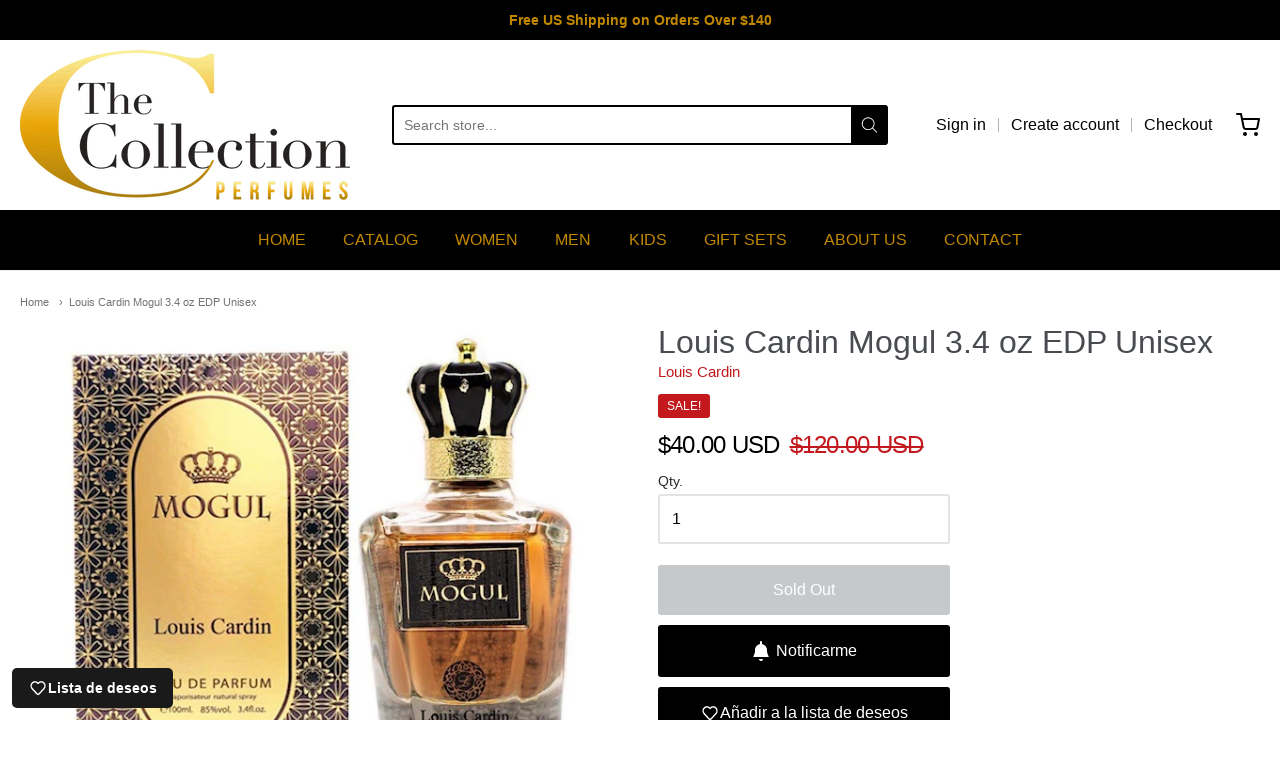

--- FILE ---
content_type: text/css
request_url: https://thecollectionperfumes.com/cdn/shop/t/4/assets/theme-custom.css?v=117929441783371388631646230621
body_size: -673
content:
/*# sourceMappingURL=/cdn/shop/t/4/assets/theme-custom.css.map?v=117929441783371388631646230621 */


--- FILE ---
content_type: text/javascript
request_url: https://thecollectionperfumes.com/cdn/shop/t/4/assets/theme-custom.js?v=2786494405936754481646230602
body_size: -733
content:
(function($){$(function(){})})(jQuery);
//# sourceMappingURL=/cdn/shop/t/4/assets/theme-custom.js.map?v=2786494405936754481646230602
